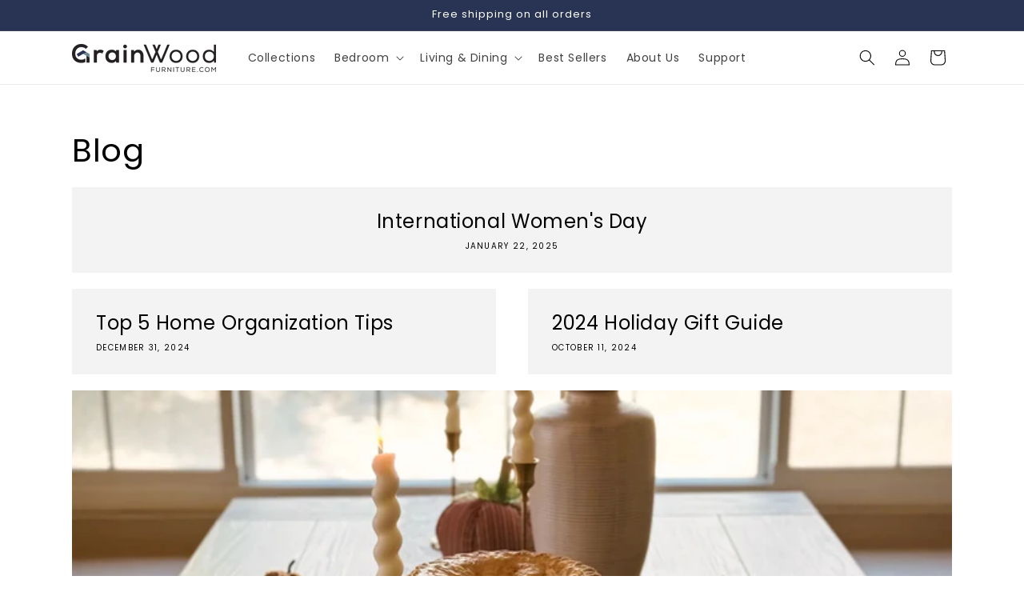

--- FILE ---
content_type: text/javascript; charset=utf-8
request_url: https://cdn.intelligems.io/esm/b4dcf4699f35/ig_standard_1769036104283.index.CtLKd7z1.js
body_size: 3506
content:
import{g as D,T as V}from"./ig_standard_1769036104283.index.BFaQr_Qw.js";import{H as U,o as W,J as F,al as $,ag as M,e as E,Q as N,as as B,aE as L}from"./bundle.js";import{f as P}from"./ig_standard_1769036104283.currency.DGvmPHkY.js";class w{initialized=!1;name;config;experience;constructor(e,t){this.name=e.integration.name,this.config=JSON.parse(JSON.stringify(e)),this.experience=t}get enabled(){return this.config.enabled}}class C{constructor(){}}class x{widget;constructor(e){this.widget=e}}class T extends x{constructor(e){super(e)}getProductId(){const e=this.getVariantId();if(!e)return;const t=U(e.toString());if(t)return parseFloat(t)}getVariantId(){const e=W.ifLoadedSync(),t=document.querySelector(".igRecharge");if(!t)return;const i=t.getAttribute("data-variant-id");if(i)return parseFloat(i);if("action"in t&&F(t)){const n=$(e,t,(r,a)=>M(r,a.toString()));return n?.variantId?parseFloat(n.variantId):void 0}}getProduct(){return this.getProductId()}getExternalProductId(){return this.getProductId()}get onetimeMessage(){return""}get subscribeMessage(){return""}overrideRecharge(){}}class q extends C{constructor(){super()}get widgets(){return[new T(void 0)]}getWidgetFromButton(e){if(e.closest(".igRecharge"))return new T(void 0)}}class R extends x{constructor(e){super(e)}getProduct(){return this.widget.productData}getVariantId(){return this.widget.state.selectedVariantId}getProductId(){return this.widget.productId}getExternalProductId(){return this.widget.productData?.external_product_id}get onetimeMessage(){return""}get subscribeMessage(){return""}overrideRecharge(){window.ReChargeWidget&&(window.ReChargeWidget.getWidget(this.widget.productId).updateGeneralPriceDisplay=(e,t)=>{t.forEach(i=>{i.classList.add("recharge-inner-most-price")})})}}class G extends C{constructor(){super()}getProductId(){window.ReChargeWidget}get widgets(){const e=[],t=window.ReChargeWidget.getWidgets();for(const i of t)e.push(new R(i));return e}getWidgetFromButton(e){const t=new RegExp(/.*product_(\d+)_.*/,"i");let i,n;if(n=e.querySelector("label"),n||(n=e.closest("label")),e.tagName.toLowerCase()==="input"&&(n=e),!n)return;let r=n.querySelector("input");if(r||(r=n.parentElement?.querySelector("input")||null),r||e.tagName.toLowerCase()==="input"&&(r=e),!!r&&(t.test(r.id)&&(i=r.id.match(t)[1]),i&&window.ReChargeWidget)){const a=window.ReChargeWidget.getWidget(Number(i));return new R(a)}}}class Q extends x{constructor(e){super(e)}getProductId(){return this.widget.product?.id||this.widget.config?.productId}getVariantId(){return this.widget.state.variant}getProduct(){return this.widget.product}getExternalProductId(){return this.widget.product?.external_product_id}get onetimeMessage(){return this.widget.widgetSettings?.onetime_message}get subscribeMessage(){return this.widget.widgetSettings?.subscribe_message}overrideRecharge(){}}class k extends C{constructor(){super()}get widgets(){const e=[];if(window.Recharge){for(const t of Object.values(window.Recharge.widgets))e.push(new Q(t));return e}}getWidgetFromButton(e){const t=e.closest('[id*="RechargeWindow"]')||e.closest('[id*="RechargeWidget"]');if(window.Recharge&&t){const i=t.id.split("_").pop()||void 0;if(i){const n=window.Recharge.widgets[i];return new Q(n)}}}}const A=()=>{const d=document.querySelector(".igRecharge");if(window.Recharge)return new k;if(window.ReChargeWidget&&window.ReChargeWidget.getWidgets().length>0&&window.ReChargeWidget.getWidgets()[0].widgetInstance?.version==="3.2.19")return new G;if(d)return new q};class z extends w{_singleSubscribed=!1;_subSubscribed=!1;_initialUpdates=[];_debug=!1;constructor(e,t){super(e,t),this._initializeSettings(),this._initialUpdates=[]}_initializeSettings=()=>{this.config.integration.globalSettings||(this.config.integration.globalSettings={}),this.config.integration.globalSettings?.singlePurchaseQuerySelectors||(this.config.integration.globalSettings.singlePurchaseQuerySelectors=[]),this.config.integration.globalSettings?.subscribeAndSaveQuerySelectors||(this.config.integration.globalSettings.subscribeAndSaveQuerySelectors=[]),this.config.integration.globalSettings?.subscribeAndSavePriceQuerySelectors||(this.config.integration.globalSettings.subscribeAndSavePriceQuerySelectors=[]),this.config.integration.globalSettings?.subscribeAndSavePercentageQuerySelectors||(this.config.integration.globalSettings.subscribeAndSavePercentageQuerySelectors=[]),this.config.integration.globalSettings?.singlePurchasePriceQuerySelectors||(this.config.integration.globalSettings.singlePurchasePriceQuerySelectors=[]),this.config.integration.globalSettings?.installmentPriceQuerySelectors||(this.config.integration.globalSettings.installmentPriceQuerySelectors=[]),this.config.integration.globalSettings.singlePurchaseQuerySelectors=this.config.integration.globalSettings.singlePurchaseQuerySelectors.concat([".igSinglePurchase",".rc-option__onetime",".rc-option .rc_widget__option .rc_widget__option--onetime",".onetime-radio",".rc-widget input[value='onetime']"]),this.config.integration.globalSettings.subscribeAndSaveQuerySelectors=this.config.integration.globalSettings.subscribeAndSaveQuerySelectors.concat([".igSubscribeAndSave",".rc-option__subsave",".subscription-radio"]),this.config.integration.globalSettings.subscribeAndSavePriceQuerySelectors=this.config.integration.globalSettings.subscribeAndSavePriceQuerySelectors.concat([".igSubscribeAndSaveNewPrice",".rc-radio__price",".rc_widget__price--subsave"]),this.config.integration.globalSettings.subscribeAndSavePercentageQuerySelectors=this.config.integration.globalSettings.subscribeAndSavePercentageQuerySelectors.concat([".igSubscribeAndSavePercentage",".rc-radio__subscription",".rc_widget__option__discount"]),this.config.integration.globalSettings.singlePurchasePriceQuerySelectors=this.config.integration.globalSettings.singlePurchasePriceQuerySelectors.concat([".igSinglePurchaseNewPrice",".onetime-radio > span",".rc_widget__price--onetime"])};debug(...e){this._debug&&console.log("[IG RECHARGE] ",...e)}initializeAfterDom(){}_updateSelections(e,t){let i;e.getExternalProductId()?i=e.getExternalProductId()?.toString():e.getProductId()&&(i=e.getProductId()?.toString());const n=e.getVariantId()?.toString();if(!(!i||!n)){if(this.config.integration.globalSettings.installmentPriceQuerySelectors.length>0){const r=D(n);if(r){const a=E(this.experience);if(a)for(const l of this.config.integration.globalSettings.installmentPriceQuerySelectors){const c=document.querySelectorAll(l);for(const b of c){const o=r.productVariant.variationPrices.find(s=>s.name===a.name);if(o&&o.subscriptionDiscount!==void 0&&o.subscriptionDiscount!==null){let s;t?s=P(Number(o.price)*((100-Number(o.subscriptionDiscount))/100)/4,b):s=P(Number(o.price)/4,b),b.innerHTML=s}}}}}if(!t){S.SELECTED_SUBSCRIBE_AND_SAVES=S.SELECTED_SUBSCRIBE_AND_SAVES.filter(r=>r.productId!==i&&r.variantId!==n);return}S.SELECTED_SUBSCRIBE_AND_SAVES.some(r=>r.productId===i&&r.variantId===n)||(S.SELECTED_SUBSCRIBE_AND_SAVES.push({productId:i,variantId:n}),this.debug("Selected Subscribe and Saves",S.SELECTED_SUBSCRIBE_AND_SAVES))}}_onSingleClick(e){const t=A();if(!t)return;const i=t.getWidgetFromButton(e);i&&(this.debug("RECHARGE SINGLE",e),this._updateSelections(i,!1)),this.earlyUpdateDom()}_onSubClick(e){const t=A();if(!t)return;const i=t.getWidgetFromButton(e);i&&(this.debug("Sub Clicked"),this._updateSelections(i,!0)),this.earlyUpdateDom()}earlyUpdateDom(){const e=N.ifLoadedSync(),t=B.ifLoadedSync();if(!e||!t)return;const i=A();if(!this._singleSubscribed||!this._subSubscribed){if(!this._singleSubscribed&&this.config.integration.globalSettings.singlePurchaseQuerySelectors)for(const n of this.config.integration.globalSettings.singlePurchaseQuerySelectors){const r=document.querySelectorAll(n);for(const a of r)a.addEventListener("click",l=>this._onSingleClick(l.target),{}),this._singleSubscribed=!0,this.debug("Subscribed to RechargeWindow SinglePurchase Button")}if(!this._subSubscribed&&this.config.integration.globalSettings.subscribeAndSaveQuerySelectors)for(const n of this.config.integration.globalSettings.subscribeAndSaveQuerySelectors){const r=document.querySelectorAll(n);for(const a of r)a.addEventListener("click",async l=>{this._onSubClick(l.target)}),this._subSubscribed=!0,this.debug("Subscribed to RechargeWindow SubscriptionPurchase Button")}}if(!(!i||!i.widgets)){for(const n of i.widgets){n.overrideRecharge();let r;n.getExternalProductId()?r=n.getExternalProductId()?.toString():n.getProductId()&&(r=n.getProductId()?.toString());const a=n.getVariantId()?.toString();if(!r||!a)return;this._initialUpdates&&!this._initialUpdates.includes(a)&&(this._initialUpdates.length===0&&(this.config?.experienceSettings?.isSubDefault?this._updateSelections(n,!0):this._updateSelections(n,!1)),this._initialUpdates.push(a));const l=D(a);if(!l)continue;const c=E(l.experience);if(!c)continue;const b=n.subscribeMessage,o=this.config.experienceSettings?.variationSettings?.find(m=>m.variationId===c.id);let s,g,h;if(o&&(s=o.preSubscribeText,g=o.postSubscribeText,h=o.oneTimeMessage),b||s||g||S.PRICE_SPLITTING_ENABLED)for(const m of this.config.integration.globalSettings.subscribeAndSavePercentageQuerySelectors){const v=document.querySelectorAll(m);for(const p of v){const u=l.productVariant.variationPrices.find(f=>f.name===c.name);if(u&&u.subscriptionDiscount!==void 0&&u.subscriptionDiscount!==null){if(S.PRICE_SPLITTING_ENABLED){e.DomPriceDom.Price.updatePriceInDom(p,u.subscriptionDiscount,`intelli-span_${u.subscriptionDiscount}`);continue}let f;if(s||g?f=`${s||""}${u.subscriptionDiscount===0?"":` ${u.subscriptionDiscount}%`} ${g||""}`:b&&(f=`${b} ${u.subscriptionDiscount}% `),f){const _=`intelli-span_${f}`;p.getElementsByClassName(_).length>0||e.DomPriceDom.Price.updatePriceInDom(p,f,_)}}}}const I=h!==void 0?h:n.onetimeMessage;if(I!==void 0){for(const m of this.config.integration.globalSettings.singlePurchasePriceQuerySelectors){const v=document.querySelectorAll(m);for(const p of v){const u=l.productVariant.variationPrices.find(f=>f.name===c.name);if(u&&u.subscriptionDiscount){if(S.PRICE_SPLITTING_ENABLED){e.DomPriceDom.Price.updatePriceInDom(p,u.price,`intelli-span_${u.price}`);continue}const f=`${I} ${P(u.price,p)}`,_=`intelli-span_${f}`;p.getElementsByClassName(_).length>0||e.DomPriceDom.Price.updatePriceInDom(p,f,_)}}}for(const m of this.config.integration.globalSettings.subscribeAndSavePriceQuerySelectors){const v=document.querySelectorAll(m);for(const p of v){const u=l.productVariant.variationPrices.find(f=>f.name===c.name);if(u&&u.subscriptionDiscount!==void 0&&u.subscriptionDiscount!==null){const f=Number(u.price)*((100-Number(u.subscriptionDiscount))/100);if(S.PRICE_SPLITTING_ENABLED){e.DomPriceDom.Price.updatePriceInDom(p,f,`intelli-span_${f}`);continue}const _=P(f,p),y=`intelli-span_${_}`;p.getElementsByClassName(y).length>0||e.DomPriceDom.Price.updatePriceInDom(p,_,y)}}}}}e.DomPriceDom.Price.updateDisplayPrices(void 0,!0),L()}}lateUpdateDom(){}}class O extends w{_singleSubscribed=!1;_subSubscribed=!1;_initialUpdates=[];variantId;productId;_debug=!1;constructor(e,t){super(e,t),this._initializeSettings(),this._initialUpdates=[]}_initializeSettings=()=>{this.config.integration.globalSettings||(this.config.integration.globalSettings={}),this.config.integration.globalSettings?.singlePurchaseQuerySelectors||(this.config.integration.globalSettings.singlePurchaseQuerySelectors=[]),this.config.integration.globalSettings?.subscribeAndSaveQuerySelectors||(this.config.integration.globalSettings.subscribeAndSaveQuerySelectors=[]),this.config.integration.globalSettings?.subscribeAndSavePriceQuerySelectors||(this.config.integration.globalSettings.subscribeAndSavePriceQuerySelectors=[]),this.config.integration.globalSettings?.subscribeAndSavePercentageQuerySelectors||(this.config.integration.globalSettings.subscribeAndSavePercentageQuerySelectors=[]),this.config.integration.globalSettings?.singlePurchasePriceQuerySelectors||(this.config.integration.globalSettings.singlePurchasePriceQuerySelectors=[]),this.config.integration.globalSettings?.installmentPriceQuerySelectors||(this.config.integration.globalSettings.installmentPriceQuerySelectors=[]),this.config.integration.globalSettings.singlePurchaseQuerySelectors=this.config.integration.globalSettings.singlePurchaseQuerySelectors.concat([".igSinglePurchase","div.rtx_option--onetime"]),this.config.integration.globalSettings.subscribeAndSaveQuerySelectors=this.config.integration.globalSettings.subscribeAndSaveQuerySelectors.concat([".igSubscribeAndSave","div.rtx_option--sub"]),this.config.integration.globalSettings.subscribeAndSavePriceQuerySelectors=this.config.integration.globalSettings.subscribeAndSavePriceQuerySelectors.concat([".igSubscribeAndSaveNewPrice","div.rtx_option--sub .rtx_option_subheading","div.rtx_option--sub div.rtx_option_subheading span.button_money"]),this.config.integration.globalSettings.subscribeAndSavePercentageQuerySelectors=this.config.integration.globalSettings.subscribeAndSavePercentageQuerySelectors.concat([".igSubscribeAndSavePercentage","div.rtx_option--sub .savings-percent","div.rtx_option--sub div.rtx_option_heading span.savings-percent"]),this.config.integration.globalSettings.singlePurchasePriceQuerySelectors=this.config.integration.globalSettings.singlePurchasePriceQuerySelectors.concat([".igSinglePurchaseNewPrice","div.rtx_option--onetime .rtx_option_subheading","div.rtx_option--onetime div.rtx_option_subheading span.button_money"]),this.productId=document.querySelector('div.rtxn-block > input[name="id"]')?.id.split("_").pop(),this.variantId=document.querySelector('div.rtxn-block > input[name="id"]')?.value};debug(...e){this._debug&&console.log("[IG StayAi] ",...e)}initializeAfterDom(){}_updateSelections(e){if(!(!this.productId||!this.variantId)){if(this.config.integration.globalSettings.installmentPriceQuerySelectors.length>0){const t=D(this.variantId);if(t){const i=E(this.experience);if(i)for(const n of this.config.integration.globalSettings.installmentPriceQuerySelectors){const r=document.querySelectorAll(n);for(const a of r){const l=t.productVariant.variationPrices.find(c=>c.name===i.name);if(l&&l.subscriptionDiscount!==void 0&&l.subscriptionDiscount!==null){let c;e?c=P(Number(l.price)*((100-Number(l.subscriptionDiscount))/100)/4,a):c=P(Number(l.price)/4,a),a.innerHTML=c}}}}}if(!e){S.SELECTED_SUBSCRIBE_AND_SAVES=S.SELECTED_SUBSCRIBE_AND_SAVES.filter(t=>t.productId!==this.productId&&t.variantId!==this.variantId);return}S.SELECTED_SUBSCRIBE_AND_SAVES.some(t=>t.productId===this.productId&&t.variantId===this.variantId)||(S.SELECTED_SUBSCRIBE_AND_SAVES.push({productId:this.productId,variantId:this.variantId}),this.debug("Selected Subscribe and Saves",S.SELECTED_SUBSCRIBE_AND_SAVES))}}_onSingleClick(e){this.debug("Stay AI SINGLE",e),this._updateSelections(!1),this.earlyUpdateDom()}_onSubClick(e){this.debug("Sub Clicked",e),this._updateSelections(!0),this.earlyUpdateDom()}earlyUpdateDom(){const e=N.ifLoadedSync(),t=B.ifLoadedSync();if(!e||!t)return;if(!this._singleSubscribed||!this._subSubscribed){if(!this._singleSubscribed&&this.config.integration.globalSettings.singlePurchaseQuerySelectors)for(const c of this.config.integration.globalSettings.singlePurchaseQuerySelectors){const b=document.querySelectorAll(c);for(const o of b)o.addEventListener("click",s=>this._onSingleClick(s.target),{}),this._singleSubscribed=!0,this.debug("Subscribed to StayAi SinglePurchase Button")}if(!this._subSubscribed&&this.config.integration.globalSettings.subscribeAndSaveQuerySelectors)for(const c of this.config.integration.globalSettings.subscribeAndSaveQuerySelectors){const b=document.querySelectorAll(c);for(const o of b)o.addEventListener("click",s=>{this._onSubClick(s.target)}),this._subSubscribed=!0,this.debug("Subscribed to StayAi SubscriptionPurchase Button")}}if(!this.productId||!this.variantId)return;this._initialUpdates&&!this._initialUpdates.includes(this.variantId)&&(this._initialUpdates.length===0&&(this.config?.experienceSettings?.isSubDefault?this._updateSelections(!0):this._updateSelections(!1)),this._initialUpdates.push(this.variantId));const i=D(this.variantId);if(!i)return;const n=E(i.experience);if(!n)return;const r=this.config.experienceSettings?.variationSettings?.find(c=>c.variationId===n.id);let a,l;if(r&&(a=r.preSubscribeText,l=r.postSubscribeText,r.oneTimeMessage),a||l||S.PRICE_SPLITTING_ENABLED)for(const c of this.config.integration.globalSettings.subscribeAndSavePercentageQuerySelectors){const b=document.querySelectorAll(c);for(const o of b){const s=i.productVariant.variationPrices.find(g=>g.name===n.name);if(s&&s.subscriptionDiscount!==void 0&&s.subscriptionDiscount!==null){if(S.PRICE_SPLITTING_ENABLED){e.DomPriceDom.Price.updatePriceInDom(o,s.subscriptionDiscount,`intelli-span_${s.subscriptionDiscount}`);continue}let g;if((a||l)&&(g=`${a||""}${s.subscriptionDiscount===0?"":` ${s.subscriptionDiscount}%`} ${l||""}`),g){const h=`intelli-span_${g}`;o.getElementsByClassName(h).length>0||e.DomPriceDom.Price.updatePriceInDom(o,g,h)}}}}for(const c of this.config.integration.globalSettings.singlePurchasePriceQuerySelectors){const b=document.querySelectorAll(c);for(const o of b){const s=i.productVariant.variationPrices.find(g=>g.name===n.name);if(s&&s.subscriptionDiscount){if(S.PRICE_SPLITTING_ENABLED){e.DomPriceDom.Price.updatePriceInDom(o,s.price,`intelli-span_${s.price}`);continue}const g=`${P(s.price,o)}`,h=`intelli-span_${g}`;o.getElementsByClassName(h).length>0||e.DomPriceDom.Price.updatePriceInDom(o,g,h)}}}for(const c of this.config.integration.globalSettings.subscribeAndSavePriceQuerySelectors){const b=document.querySelectorAll(c);for(const o of b){const s=i.productVariant.variationPrices.find(g=>g.name===n.name);if(s&&s.subscriptionDiscount!==void 0&&s.subscriptionDiscount!==null){const g=Number(s.price)*((100-Number(s.subscriptionDiscount))/100);if(S.PRICE_SPLITTING_ENABLED){e.DomPriceDom.Price.updatePriceInDom(o,g,`intelli-span_${g}`);continue}const h=P(g,o),I=`intelli-span_${h}`;o.getElementsByClassName(I).length>0||e.DomPriceDom.Price.updatePriceInDom(o,h,I)}}}e.DomPriceDom.Price.updateDisplayPrices(void 0,!0),L()}lateUpdateDom(){}}const H="span.upsell-price__now";class j extends w{constructor(e,t){super(e,t),this._initializeSettings()}productTitleMap=new Map;_initializeSettings(){(this.experience?._testProducts||[]).forEach(e=>{e?.title&&this.productTitleMap.set(e.title,e)}),this.initialized=!0}initializeAfterDom(){}earlyUpdateDom(){if(!this.initialized)return;document.querySelectorAll(H).forEach(t=>{if(!(t instanceof HTMLElement))return null;const i=this.getTitle(t);if(!i||!this.productTitleMap.has(i))return null;const n=this.productTitleMap.get(i);t.setAttribute("data-variant-id",n.variants[0].id)})}lateUpdateDom(){}getTitle(e){if(!(e instanceof HTMLElement))return null;const t=e?.closest("div.ocu-upsell__main")?.querySelector(".upsell-title p");return t instanceof HTMLElement?t.innerText?.replace(/\\n/g,"").trim():null}}const J=(d,e,t)=>{let i=d;switch(i.includes("-")&&(i=i.split("-")[0]),i){case"Recharge":return new z(e,t);case"StayAi":return new O(e,t);case"OneClickUpsell":return new j(e,t)}},K=d=>{const e=[];for(const t of d){const i=t.experienceIntegrations;if(i)for(const n of i){const r=J(n.integration.name,n,t);r&&e.push(r)}}V.PRICE_INTEGRATIONS=e},te=Object.freeze(Object.defineProperty({__proto__:null,initializeIntegrations:K},Symbol.toStringTag,{value:"Module"}));let S;const ie=d=>{S=d};export{S as IntegrationConfig,te as IntegrationManagers,ie as init};
//# sourceMappingURL=ig_standard_1769036104283.index.CtLKd7z1.js.map


--- FILE ---
content_type: text/json
request_url: https://conf.config-security.com/model
body_size: 88
content:
{"title":"recommendation AI model (keras)","structure":"release_id=0x4a:44:2b:64:3b:5b:3f:52:5a:48:3a:3e:4d:55:27:42:33:4d:47:3a:57:5b:73:31:2e:40:5b:7b:7a;keras;ks1gkov27pmcmbrxwxe0ytl9sdqo3w4dfkugdslcjw3nfboztih0i6e3ysdm258knerqxx24","weights":"../weights/4a442b64.h5","biases":"../biases/4a442b64.h5"}

--- FILE ---
content_type: text/javascript
request_url: https://cdn.shopify.com/extensions/019a307e-5390-7625-91b7-b528105156fa/angi-app-19/assets/global.js
body_size: 2838
content:
window.Angi = window.Angi || {};
window.Angi.globalWidgetInstalled = true;
window.Angi.locationCallbacks = window.Angi.locationCallbacks || [];

// Replace the simple debounce with a more sophisticated tracking mechanism
const pendingOperations = new Map();
const OPERATION_TIMEOUT = 500; // milliseconds

async function fetchCart() {
  const response = await fetch('/cart.js')
  return response.json()
}

async function removeUpsellFromCart(lineNumber) {
  // Create a unique key for this operation
  const operationKey = `remove_${lineNumber}`;

  // Check if we're already processing this exact operation
  if (pendingOperations.has(operationKey)) {
    return pendingOperations.get(operationKey);
  }

  // Create a new promise for this operation
  const operationPromise = (async () => {
    try {
      const result = await fetch('/cart/change.js', {
        method: 'POST',
        headers: { 'Content-Type': 'application/json' },
        body: JSON.stringify({
          line: lineNumber,
          quantity: 0,
        }),
      });
      return result;
    } finally {
      // Clean up operation after a delay
      setTimeout(() => {
        pendingOperations.delete(operationKey);
      }, OPERATION_TIMEOUT);
    }
  })();

  // Store the operation
  pendingOperations.set(operationKey, operationPromise);
  return operationPromise;
}

async function updateUpsellQuantity(itemKey, quantity) {
  // Create a unique key for this operation
  const operationKey = `update_${itemKey}_${quantity}`;

  // Check if we're already processing this exact operation
  if (pendingOperations.has(operationKey)) {
    return pendingOperations.get(operationKey);
  }

  // Create a new promise for this operation
  const operationPromise = (async () => {
    try {
      const result = await fetch('/cart/change.js', {
        method: 'POST',
        headers: { 'Content-Type': 'application/json' },
        body: JSON.stringify({
          id: itemKey,
          quantity: quantity
        }),
      });
      return result;
    } finally {
      // Clean up operation after a delay
      setTimeout(() => {
        pendingOperations.delete(operationKey);
      }, OPERATION_TIMEOUT);
    }
  })();

  // Store the operation
  pendingOperations.set(operationKey, operationPromise);
  return operationPromise;
}

function getItemLineNumber(cart, itemKey) {
  const index = cart.items.findIndex(item => item.key === itemKey);
  return index + 1; // Line numbers are 1-indexed in the cart API
}

async function syncCartItems(cart) {
  // Find all service SKUs in the cart
  const serviceItems = cart.items.filter(
    item => item.properties?._angi_assembly === 'true' && (item.parent_relationship?.parent_key || item.properties?._angi_associated_variant_id)
  );

  // Find all products that have associated service SKUs
  const productsWithService = new Map();
  serviceItems.forEach(serviceItem => {
    const associatedKey = serviceItem.parent_relationship?.parent_key || serviceItem.properties._angi_associated_variant_id;
    productsWithService.set(associatedKey, {
      serviceItem,
      productItem: null,
      serviceQty: serviceItem.quantity
    });
  });

  // Check if each service SKU's associated product exists in the cart
  let cartChanged = false;

  // Find the product items and check quantities
  cart.items.forEach(item => {
    const itemVariantId = item.variant_id.toString();
    if (productsWithService.has(item.key)) {
      const data = productsWithService.get(item.key);
      data.productItem = item;
      data.productQty = item.quantity;
      productsWithService.set(item.key, data);
    } else if (productsWithService.has(itemVariantId)) {
      const data = productsWithService.get(itemVariantId);
      data.productItem = item;
      data.productQty = item.quantity;
      productsWithService.set(itemVariantId, data);
    }
  });

  // Process each product-service pair
  for (const [key, data] of productsWithService.entries()) {
    const { serviceItem, productItem, serviceQty } = data;

    // If product doesn't exist, remove the service item
    if (!productItem || window.Angi.location?.country !== 'US') {
      await removeUpsellFromCart(getItemLineNumber(cart, serviceItem.key));
      cartChanged = true;
      continue;
    }

    // If quantities don't match, update service quantity to match product
    if (serviceQty !== productItem.quantity) {
      await updateUpsellQuantity(serviceItem.key, productItem.quantity);
      cartChanged = true;
    }
  }

  // Refresh the cart if changes were made
  if (cartChanged) {
    const cartElement =
      document.querySelector('cart-notification') ||
      document.querySelector('cart-drawer')
    if (cartElement) {
      const updatedCart = await fetchCart();
      cartElement.renderContents(updatedCart);
    } else {
      window.location.reload();
    }
  }
}

// Replace the time-based debounce with a more sophisticated approach
const processedCartUpdates = new Set();
const CART_UPDATE_TIMEOUT = 500; // milliseconds

async function handleCartUpdate(cartData) {
  // Create a unique identifier for this cart state
  const cart = cartData || await fetchCart();
  const cartSignature = JSON.stringify({
    itemCount: cart.item_count,
    updateTime: Math.floor(Date.now() / CART_UPDATE_TIMEOUT)
  });

  // Skip if we've already processed this cart state recently
  if (processedCartUpdates.has(cartSignature)) {
    return;
  }

  // Track this cart state
  processedCartUpdates.add(cartSignature);

  // Clean up old signatures after a delay
  setTimeout(() => {
    processedCartUpdates.delete(cartSignature);
  }, CART_UPDATE_TIMEOUT);

  await syncCartItems(cart);
}

/**
 * Shopify Cart Event Interceptor
 * 
 * This module proxies the fetch API to intercept cart-related requests
 * and provides hooks for different cart operations.
 */
class ShopifyCartInterceptor {
  constructor() {
    this.hooks = {
      beforeRequest: [],
      afterRequest: [],
      onBeforeCartGet: [],
      onCartGet: [],
      onBeforeCartAdd: [],
      onCartAdd: [],
      onBeforeCartChange: [],
      onCartChange: [],
      onBeforeCartUpdate: [],
      onCartUpdate: [],
      onBeforeCartClear: [],
      onCartClear: [],
    };

    this.originalFetch = window.fetch;
    this.setupFetchProxy();
  }

  setupFetchProxy() {
    const self = this;
    window.fetch = function (input, init) {
      return self.handleFetch(input, init, self.originalFetch.bind(window));
    };
  }

  async handleFetch(input, init = {}, originalFetch, retryCount = 0) {
    const url = input instanceof Request ? input.url : input;
    const method = (input instanceof Request ? input.method : init.method) || 'GET';

    // Parse URL to check if it's cart-related
    const urlObj = new URL(url, window.location.origin);
    const path = urlObj.pathname;

    // Check if this is a cart-related request
    const isCartRequest = this.isCartRequest(path);

    if (isCartRequest) {
      const originalInit = { ...init };
      // Determine the request type
      const requestType = this.getCartRequestType(path, method);

      // Allow hooks to modify the request
      const modifiedRequest = await this.runBeforeRequestHooks({ url, path, method, init, requestType });

      // Apply any modifications from hooks
      if (modifiedRequest.init) init = modifiedRequest.init;

      // Make the original request
      const response = await originalFetch(input, init);

      // Clone the response so we can read its body
      const clonedResponse = response.clone();

      try {
        // Parse response data
        const contentType = response.headers.get('content-type');
        let responseData = null;

        try {
          if (contentType && (contentType.includes('application/json') || contentType.includes('text/javascript'))) {
            responseData = await clonedResponse.json();
          }
        } catch (error) {
          console.error('Error parsing JSON response:', error);
        }

        // Run after request hooks
        const retry = await this.runAfterRequestHooks({
          url,
          path,
          method,
          requestType,
          response: clonedResponse,
          responseData
        });

        if (retry && retryCount < 1) {
          // If any hook requested a retry, do it once
          return this.handleFetch(input, originalInit, originalFetch, retryCount + 1);
        }
      } catch (error) {
        console.error('Error in cart interceptor:', error);
      }

      return response;
    }

    // Not a cart request, proceed normally
    return originalFetch(input, init);
  }

  isCartRequest(path) {
    // Check if the path matches any cart-related endpoints
    // Handle localized paths like /en/cart/add.js
    const cartPathRegex = /^\/([\w-]+\/)?cart(\/|\.|$)/;
    return cartPathRegex.test(path);
  }

  getCartRequestType(path, method) {
    // Remove locale prefix only (e.g. /en/, /fr-ca/) without touching /cart
    const normalizedPath = path.replace(/^\/[a-z]{2}(?:-[a-z]{2})?\//i, '/');
    const ext = '(?:\\.(?:js|json))?'; // make .js or .json optional

    if (method.toUpperCase() === 'GET' && new RegExp(`^/cart${ext}$`, 'i').test(normalizedPath)) {
      return 'cartGet';
    } else if (new RegExp(`^/cart/add${ext}$`, 'i').test(normalizedPath)) {
      return 'cartAdd';
    } else if (new RegExp(`^/cart/change${ext}$`, 'i').test(normalizedPath)) {
      return 'cartChange';
    } else if (new RegExp(`^/cart/update${ext}$`, 'i').test(normalizedPath)) {
      return 'cartUpdate';
    } else if (new RegExp(`^/cart/clear${ext}$`, 'i').test(normalizedPath)) {
      return 'cartClear';
    }

    return 'other';
  }

  async runBeforeRequestHooks(requestData) {
    let modifiedData = { ...requestData };

    // Run global before hooks
    for (const hook of this.hooks.beforeRequest) {
      modifiedData = await hook(modifiedData) || modifiedData;
    }

    // Run specific hooks based on request type
    const hookType = `onBefore${requestData.requestType.charAt(0).toUpperCase() + requestData.requestType.slice(1)}`;

    if (this.hooks[hookType]) {
      for (const hook of this.hooks[hookType]) {
        modifiedData = await hook(modifiedData) || modifiedData;
      }
    }

    return modifiedData;
  }

  async runAfterRequestHooks(responseData) {
    let retry = false;
    // Run global after hooks
    for (const hook of this.hooks.afterRequest) {
      retry = (await hook(responseData)) || retry;
    }

    // Run specific hooks based on request type
    const hookType = `on${responseData.requestType.charAt(0).toUpperCase() + responseData.requestType.slice(1)}`;

    if (this.hooks[hookType]) {
      for (const hook of this.hooks[hookType]) {
        retry = (await hook(responseData)) || retry;
      }
    }

    return retry;
  }

  // Add a hook for before any cart request is made
  addBeforeRequestHook(callback) {
    this.hooks.beforeRequest.push(callback);
    return this; // For chaining
  }

  // Add a hook for after any cart request completes
  addAfterRequestHook(callback) {
    this.hooks.afterRequest.push(callback);
    return this;
  }

  // Specific cart operation hooks
  onBeforeCartGet(callback) {
    this.hooks.onBeforeCartGet.push(callback);
    return this;
  }

  onCartGet(callback) {
    this.hooks.onCartGet.push(callback);
    return this;
  }

  onBeforeCartAdd(callback) {
    this.hooks.onBeforeCartAdd.push(callback);
    return this;
  }

  onCartAdd(callback) {
    this.hooks.onCartAdd.push(callback);
    return this;
  }

  onBeforeCartChange(callback) {
    this.hooks.onBeforeCartChange.push(callback);
    return this;
  }

  onCartChange(callback) {
    this.hooks.onCartChange.push(callback);
    return this;
  }

  onBeforeCartUpdate(callback) {
    this.hooks.onBeforeCartUpdate.push(callback);
    return this;
  }

  onCartUpdate(callback) {
    this.hooks.onCartUpdate.push(callback);
    return this;
  }

  onBeforeCartClear(callback) {
    this.hooks.onBeforeCartClear.push(callback);
    return this;
  }

  onCartClear(callback) {
    this.hooks.onCartClear.push(callback);
    return this;
  }

  // Remove the proxy and restore original fetch
  destroy() {
    window.fetch = this.originalFetch;
  }
}

function loadLocation() {
  return new Promise(async (resolve) => {
    const response = await fetch('https://angi-app-production.angi.workers.dev/location');
    try {
      const result = await response.json();
      if (result && result.location) {
        window.Angi.location = result.location;

        for (const callback of window.Angi.locationCallbacks) {
          if (typeof callback === 'function') {
            callback(result.location);
          }
        }

        resolve(result.location);
      }
    } catch (error) {
      console.error('Error loading location:', error);
    }
  });
}

// Initialize everything
(async function () {
  if (!window.Angi.location) {
    await loadLocation();
  }

  if (window.Angi.location?.country === 'US') {
    // Create cart interceptor
    const cartInterceptor = new ShopifyCartInterceptor();

    // Add hooks for all cart operations

    // When cart is fetched
    cartInterceptor.onCartGet(({ responseData }) => {
      if (responseData) {
        handleCartUpdate(responseData);
      }
    });

    // After cart add/change/update/clear operations
    const cartChangeHooks = [
      'onCartChange',
      'onCartUpdate',
      'onCartClear'
    ];

    cartChangeHooks.forEach(hookName => {
      cartInterceptor[hookName](async ({ responseData }) => {
        // Wait a short time to ensure all cart operations have completed
        setTimeout(async () => {
          await handleCartUpdate(responseData);
        }, 100);
      });
    });
  }

  // Run initial sync for cart on page load
  const cart = await fetchCart();
  if (cart) {
    await syncCartItems(cart);
  }
})();
